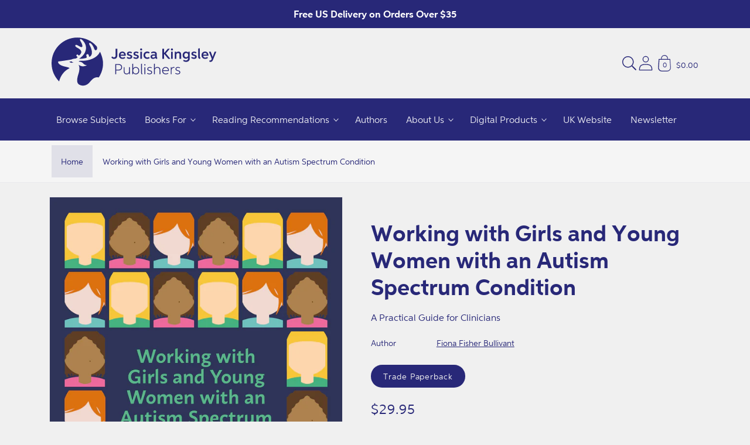

--- FILE ---
content_type: text/css
request_url: https://us.jkp.com/cdn/shop/t/25/assets/snippet-resources.css?v=93929776337873028891744704132
body_size: -694
content:
.resources--card{padding:var(--space-16);background-color:rgb(var(--color-background));color:rgb(var(--color-foreground))}.resources--card h2{margin-top:0}
/*# sourceMappingURL=snippet-resources.css.map */

--- FILE ---
content_type: text/javascript
request_url: https://us.jkp.com/cdn/shop/t/25/assets/blocks-resources.js?v=70364662550977702631744704089
body_size: -88
content:
!function(){"use strict";window.hachetteBlocks||(window.hachetteBlocks=new class{constructor(){this.controller=new AbortController,this.currentVariant=null,this.fetch=null,this.fetching=!1,this.fetchingUrl=null,this.fetchingVariantId=null,this.lastResponse=null,this.events={}}async getData(e,t=null){this.fetching=!0,this.fetchingVariantId=t;const{signal:s}=this.controller,n=await fetch(e,{signal:s});try{n.ok&&200===n.status||(this.lastResponse=null),this.lastResponse=await n.text()}catch(e){this.lastResponse=null}return this.fetching=!1,this.dispatch("fetch_complete",{response:this.lastResponse}),this.lastResponse}addListener(e,t){return"function"!=typeof t?(console.error("The listener callback must be a function, the given type is "+typeof t),!1):"string"!=typeof e?(console.error("The event name must be a string, the given type is "+typeof e),!1):(void 0===this.events[e]&&(this.events[e]={listeners:[]}),this.events[e].listeners.push(t),!1)}removeListener(e,t){return void 0===this.events[e]?(console.error(`This event: ${e} does not exist`),!1):(this.events[e].listeners=this.events[e].listeners.filter((e=>e.toString()!==t.toString())),!1)}dispatch(e,t){return void 0===this.events[e]?(console.error(`This event: ${e} does not exist`),!1):(this.events[e].listeners.forEach((e=>{e(t)})),!1)}abort(){this.controller.abort(),this.fetching=!1,this.fetchingVariantId=null}});const e=document.querySelector("[data-resources]"),t=e.dataset.section,s=e.dataset.url;window.hachetteBlocks.addListener("fetch_complete",(e=>{if(e.response){const t=e.response,s=(new DOMParser).parseFromString(t,"text/html").querySelector("[data-resources]");s&&document.querySelector("[data-resources]")&&(document.querySelector("[data-resources]").innerHTML=s.innerHTML)}}));const n=document.getElementsByName("id");n&&n.length&&n[0].addEventListener("change",(async e=>{window.hachetteBlocks.fetching&&e.target.value===window.hachetteBlocks.fetchingVariantId||(window.hachetteBlocks.fetching&&window.hachetteBlocks.abort(),await window.hachetteBlocks.getData(`${s}?variant=${e.target.value}&section_id=${t}`,e.target.value))}))}();